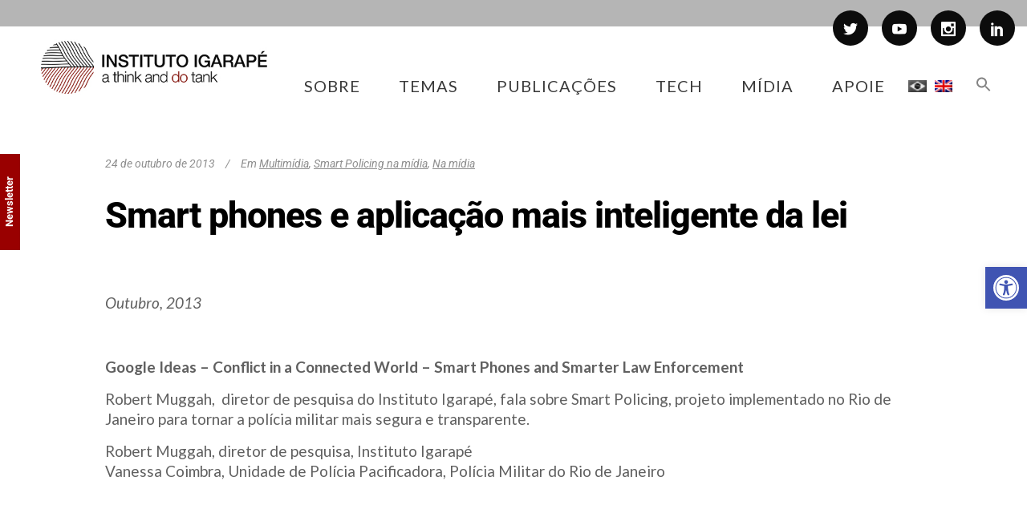

--- FILE ---
content_type: text/html; charset=utf-8
request_url: https://www.google.com/recaptcha/api2/anchor?ar=1&k=6LfQH4UUAAAAAB835-1tcC2jL3IhwXtCjybVZ3WE&co=aHR0cHM6Ly9pZ2FyYXBlLm9yZy5icjo0NDM.&hl=pt-BR&v=N67nZn4AqZkNcbeMu4prBgzg&size=invisible&anchor-ms=20000&execute-ms=30000&cb=h2tkyk677316
body_size: 49065
content:
<!DOCTYPE HTML><html dir="ltr" lang="pt-BR"><head><meta http-equiv="Content-Type" content="text/html; charset=UTF-8">
<meta http-equiv="X-UA-Compatible" content="IE=edge">
<title>reCAPTCHA</title>
<style type="text/css">
/* cyrillic-ext */
@font-face {
  font-family: 'Roboto';
  font-style: normal;
  font-weight: 400;
  font-stretch: 100%;
  src: url(//fonts.gstatic.com/s/roboto/v48/KFO7CnqEu92Fr1ME7kSn66aGLdTylUAMa3GUBHMdazTgWw.woff2) format('woff2');
  unicode-range: U+0460-052F, U+1C80-1C8A, U+20B4, U+2DE0-2DFF, U+A640-A69F, U+FE2E-FE2F;
}
/* cyrillic */
@font-face {
  font-family: 'Roboto';
  font-style: normal;
  font-weight: 400;
  font-stretch: 100%;
  src: url(//fonts.gstatic.com/s/roboto/v48/KFO7CnqEu92Fr1ME7kSn66aGLdTylUAMa3iUBHMdazTgWw.woff2) format('woff2');
  unicode-range: U+0301, U+0400-045F, U+0490-0491, U+04B0-04B1, U+2116;
}
/* greek-ext */
@font-face {
  font-family: 'Roboto';
  font-style: normal;
  font-weight: 400;
  font-stretch: 100%;
  src: url(//fonts.gstatic.com/s/roboto/v48/KFO7CnqEu92Fr1ME7kSn66aGLdTylUAMa3CUBHMdazTgWw.woff2) format('woff2');
  unicode-range: U+1F00-1FFF;
}
/* greek */
@font-face {
  font-family: 'Roboto';
  font-style: normal;
  font-weight: 400;
  font-stretch: 100%;
  src: url(//fonts.gstatic.com/s/roboto/v48/KFO7CnqEu92Fr1ME7kSn66aGLdTylUAMa3-UBHMdazTgWw.woff2) format('woff2');
  unicode-range: U+0370-0377, U+037A-037F, U+0384-038A, U+038C, U+038E-03A1, U+03A3-03FF;
}
/* math */
@font-face {
  font-family: 'Roboto';
  font-style: normal;
  font-weight: 400;
  font-stretch: 100%;
  src: url(//fonts.gstatic.com/s/roboto/v48/KFO7CnqEu92Fr1ME7kSn66aGLdTylUAMawCUBHMdazTgWw.woff2) format('woff2');
  unicode-range: U+0302-0303, U+0305, U+0307-0308, U+0310, U+0312, U+0315, U+031A, U+0326-0327, U+032C, U+032F-0330, U+0332-0333, U+0338, U+033A, U+0346, U+034D, U+0391-03A1, U+03A3-03A9, U+03B1-03C9, U+03D1, U+03D5-03D6, U+03F0-03F1, U+03F4-03F5, U+2016-2017, U+2034-2038, U+203C, U+2040, U+2043, U+2047, U+2050, U+2057, U+205F, U+2070-2071, U+2074-208E, U+2090-209C, U+20D0-20DC, U+20E1, U+20E5-20EF, U+2100-2112, U+2114-2115, U+2117-2121, U+2123-214F, U+2190, U+2192, U+2194-21AE, U+21B0-21E5, U+21F1-21F2, U+21F4-2211, U+2213-2214, U+2216-22FF, U+2308-230B, U+2310, U+2319, U+231C-2321, U+2336-237A, U+237C, U+2395, U+239B-23B7, U+23D0, U+23DC-23E1, U+2474-2475, U+25AF, U+25B3, U+25B7, U+25BD, U+25C1, U+25CA, U+25CC, U+25FB, U+266D-266F, U+27C0-27FF, U+2900-2AFF, U+2B0E-2B11, U+2B30-2B4C, U+2BFE, U+3030, U+FF5B, U+FF5D, U+1D400-1D7FF, U+1EE00-1EEFF;
}
/* symbols */
@font-face {
  font-family: 'Roboto';
  font-style: normal;
  font-weight: 400;
  font-stretch: 100%;
  src: url(//fonts.gstatic.com/s/roboto/v48/KFO7CnqEu92Fr1ME7kSn66aGLdTylUAMaxKUBHMdazTgWw.woff2) format('woff2');
  unicode-range: U+0001-000C, U+000E-001F, U+007F-009F, U+20DD-20E0, U+20E2-20E4, U+2150-218F, U+2190, U+2192, U+2194-2199, U+21AF, U+21E6-21F0, U+21F3, U+2218-2219, U+2299, U+22C4-22C6, U+2300-243F, U+2440-244A, U+2460-24FF, U+25A0-27BF, U+2800-28FF, U+2921-2922, U+2981, U+29BF, U+29EB, U+2B00-2BFF, U+4DC0-4DFF, U+FFF9-FFFB, U+10140-1018E, U+10190-1019C, U+101A0, U+101D0-101FD, U+102E0-102FB, U+10E60-10E7E, U+1D2C0-1D2D3, U+1D2E0-1D37F, U+1F000-1F0FF, U+1F100-1F1AD, U+1F1E6-1F1FF, U+1F30D-1F30F, U+1F315, U+1F31C, U+1F31E, U+1F320-1F32C, U+1F336, U+1F378, U+1F37D, U+1F382, U+1F393-1F39F, U+1F3A7-1F3A8, U+1F3AC-1F3AF, U+1F3C2, U+1F3C4-1F3C6, U+1F3CA-1F3CE, U+1F3D4-1F3E0, U+1F3ED, U+1F3F1-1F3F3, U+1F3F5-1F3F7, U+1F408, U+1F415, U+1F41F, U+1F426, U+1F43F, U+1F441-1F442, U+1F444, U+1F446-1F449, U+1F44C-1F44E, U+1F453, U+1F46A, U+1F47D, U+1F4A3, U+1F4B0, U+1F4B3, U+1F4B9, U+1F4BB, U+1F4BF, U+1F4C8-1F4CB, U+1F4D6, U+1F4DA, U+1F4DF, U+1F4E3-1F4E6, U+1F4EA-1F4ED, U+1F4F7, U+1F4F9-1F4FB, U+1F4FD-1F4FE, U+1F503, U+1F507-1F50B, U+1F50D, U+1F512-1F513, U+1F53E-1F54A, U+1F54F-1F5FA, U+1F610, U+1F650-1F67F, U+1F687, U+1F68D, U+1F691, U+1F694, U+1F698, U+1F6AD, U+1F6B2, U+1F6B9-1F6BA, U+1F6BC, U+1F6C6-1F6CF, U+1F6D3-1F6D7, U+1F6E0-1F6EA, U+1F6F0-1F6F3, U+1F6F7-1F6FC, U+1F700-1F7FF, U+1F800-1F80B, U+1F810-1F847, U+1F850-1F859, U+1F860-1F887, U+1F890-1F8AD, U+1F8B0-1F8BB, U+1F8C0-1F8C1, U+1F900-1F90B, U+1F93B, U+1F946, U+1F984, U+1F996, U+1F9E9, U+1FA00-1FA6F, U+1FA70-1FA7C, U+1FA80-1FA89, U+1FA8F-1FAC6, U+1FACE-1FADC, U+1FADF-1FAE9, U+1FAF0-1FAF8, U+1FB00-1FBFF;
}
/* vietnamese */
@font-face {
  font-family: 'Roboto';
  font-style: normal;
  font-weight: 400;
  font-stretch: 100%;
  src: url(//fonts.gstatic.com/s/roboto/v48/KFO7CnqEu92Fr1ME7kSn66aGLdTylUAMa3OUBHMdazTgWw.woff2) format('woff2');
  unicode-range: U+0102-0103, U+0110-0111, U+0128-0129, U+0168-0169, U+01A0-01A1, U+01AF-01B0, U+0300-0301, U+0303-0304, U+0308-0309, U+0323, U+0329, U+1EA0-1EF9, U+20AB;
}
/* latin-ext */
@font-face {
  font-family: 'Roboto';
  font-style: normal;
  font-weight: 400;
  font-stretch: 100%;
  src: url(//fonts.gstatic.com/s/roboto/v48/KFO7CnqEu92Fr1ME7kSn66aGLdTylUAMa3KUBHMdazTgWw.woff2) format('woff2');
  unicode-range: U+0100-02BA, U+02BD-02C5, U+02C7-02CC, U+02CE-02D7, U+02DD-02FF, U+0304, U+0308, U+0329, U+1D00-1DBF, U+1E00-1E9F, U+1EF2-1EFF, U+2020, U+20A0-20AB, U+20AD-20C0, U+2113, U+2C60-2C7F, U+A720-A7FF;
}
/* latin */
@font-face {
  font-family: 'Roboto';
  font-style: normal;
  font-weight: 400;
  font-stretch: 100%;
  src: url(//fonts.gstatic.com/s/roboto/v48/KFO7CnqEu92Fr1ME7kSn66aGLdTylUAMa3yUBHMdazQ.woff2) format('woff2');
  unicode-range: U+0000-00FF, U+0131, U+0152-0153, U+02BB-02BC, U+02C6, U+02DA, U+02DC, U+0304, U+0308, U+0329, U+2000-206F, U+20AC, U+2122, U+2191, U+2193, U+2212, U+2215, U+FEFF, U+FFFD;
}
/* cyrillic-ext */
@font-face {
  font-family: 'Roboto';
  font-style: normal;
  font-weight: 500;
  font-stretch: 100%;
  src: url(//fonts.gstatic.com/s/roboto/v48/KFO7CnqEu92Fr1ME7kSn66aGLdTylUAMa3GUBHMdazTgWw.woff2) format('woff2');
  unicode-range: U+0460-052F, U+1C80-1C8A, U+20B4, U+2DE0-2DFF, U+A640-A69F, U+FE2E-FE2F;
}
/* cyrillic */
@font-face {
  font-family: 'Roboto';
  font-style: normal;
  font-weight: 500;
  font-stretch: 100%;
  src: url(//fonts.gstatic.com/s/roboto/v48/KFO7CnqEu92Fr1ME7kSn66aGLdTylUAMa3iUBHMdazTgWw.woff2) format('woff2');
  unicode-range: U+0301, U+0400-045F, U+0490-0491, U+04B0-04B1, U+2116;
}
/* greek-ext */
@font-face {
  font-family: 'Roboto';
  font-style: normal;
  font-weight: 500;
  font-stretch: 100%;
  src: url(//fonts.gstatic.com/s/roboto/v48/KFO7CnqEu92Fr1ME7kSn66aGLdTylUAMa3CUBHMdazTgWw.woff2) format('woff2');
  unicode-range: U+1F00-1FFF;
}
/* greek */
@font-face {
  font-family: 'Roboto';
  font-style: normal;
  font-weight: 500;
  font-stretch: 100%;
  src: url(//fonts.gstatic.com/s/roboto/v48/KFO7CnqEu92Fr1ME7kSn66aGLdTylUAMa3-UBHMdazTgWw.woff2) format('woff2');
  unicode-range: U+0370-0377, U+037A-037F, U+0384-038A, U+038C, U+038E-03A1, U+03A3-03FF;
}
/* math */
@font-face {
  font-family: 'Roboto';
  font-style: normal;
  font-weight: 500;
  font-stretch: 100%;
  src: url(//fonts.gstatic.com/s/roboto/v48/KFO7CnqEu92Fr1ME7kSn66aGLdTylUAMawCUBHMdazTgWw.woff2) format('woff2');
  unicode-range: U+0302-0303, U+0305, U+0307-0308, U+0310, U+0312, U+0315, U+031A, U+0326-0327, U+032C, U+032F-0330, U+0332-0333, U+0338, U+033A, U+0346, U+034D, U+0391-03A1, U+03A3-03A9, U+03B1-03C9, U+03D1, U+03D5-03D6, U+03F0-03F1, U+03F4-03F5, U+2016-2017, U+2034-2038, U+203C, U+2040, U+2043, U+2047, U+2050, U+2057, U+205F, U+2070-2071, U+2074-208E, U+2090-209C, U+20D0-20DC, U+20E1, U+20E5-20EF, U+2100-2112, U+2114-2115, U+2117-2121, U+2123-214F, U+2190, U+2192, U+2194-21AE, U+21B0-21E5, U+21F1-21F2, U+21F4-2211, U+2213-2214, U+2216-22FF, U+2308-230B, U+2310, U+2319, U+231C-2321, U+2336-237A, U+237C, U+2395, U+239B-23B7, U+23D0, U+23DC-23E1, U+2474-2475, U+25AF, U+25B3, U+25B7, U+25BD, U+25C1, U+25CA, U+25CC, U+25FB, U+266D-266F, U+27C0-27FF, U+2900-2AFF, U+2B0E-2B11, U+2B30-2B4C, U+2BFE, U+3030, U+FF5B, U+FF5D, U+1D400-1D7FF, U+1EE00-1EEFF;
}
/* symbols */
@font-face {
  font-family: 'Roboto';
  font-style: normal;
  font-weight: 500;
  font-stretch: 100%;
  src: url(//fonts.gstatic.com/s/roboto/v48/KFO7CnqEu92Fr1ME7kSn66aGLdTylUAMaxKUBHMdazTgWw.woff2) format('woff2');
  unicode-range: U+0001-000C, U+000E-001F, U+007F-009F, U+20DD-20E0, U+20E2-20E4, U+2150-218F, U+2190, U+2192, U+2194-2199, U+21AF, U+21E6-21F0, U+21F3, U+2218-2219, U+2299, U+22C4-22C6, U+2300-243F, U+2440-244A, U+2460-24FF, U+25A0-27BF, U+2800-28FF, U+2921-2922, U+2981, U+29BF, U+29EB, U+2B00-2BFF, U+4DC0-4DFF, U+FFF9-FFFB, U+10140-1018E, U+10190-1019C, U+101A0, U+101D0-101FD, U+102E0-102FB, U+10E60-10E7E, U+1D2C0-1D2D3, U+1D2E0-1D37F, U+1F000-1F0FF, U+1F100-1F1AD, U+1F1E6-1F1FF, U+1F30D-1F30F, U+1F315, U+1F31C, U+1F31E, U+1F320-1F32C, U+1F336, U+1F378, U+1F37D, U+1F382, U+1F393-1F39F, U+1F3A7-1F3A8, U+1F3AC-1F3AF, U+1F3C2, U+1F3C4-1F3C6, U+1F3CA-1F3CE, U+1F3D4-1F3E0, U+1F3ED, U+1F3F1-1F3F3, U+1F3F5-1F3F7, U+1F408, U+1F415, U+1F41F, U+1F426, U+1F43F, U+1F441-1F442, U+1F444, U+1F446-1F449, U+1F44C-1F44E, U+1F453, U+1F46A, U+1F47D, U+1F4A3, U+1F4B0, U+1F4B3, U+1F4B9, U+1F4BB, U+1F4BF, U+1F4C8-1F4CB, U+1F4D6, U+1F4DA, U+1F4DF, U+1F4E3-1F4E6, U+1F4EA-1F4ED, U+1F4F7, U+1F4F9-1F4FB, U+1F4FD-1F4FE, U+1F503, U+1F507-1F50B, U+1F50D, U+1F512-1F513, U+1F53E-1F54A, U+1F54F-1F5FA, U+1F610, U+1F650-1F67F, U+1F687, U+1F68D, U+1F691, U+1F694, U+1F698, U+1F6AD, U+1F6B2, U+1F6B9-1F6BA, U+1F6BC, U+1F6C6-1F6CF, U+1F6D3-1F6D7, U+1F6E0-1F6EA, U+1F6F0-1F6F3, U+1F6F7-1F6FC, U+1F700-1F7FF, U+1F800-1F80B, U+1F810-1F847, U+1F850-1F859, U+1F860-1F887, U+1F890-1F8AD, U+1F8B0-1F8BB, U+1F8C0-1F8C1, U+1F900-1F90B, U+1F93B, U+1F946, U+1F984, U+1F996, U+1F9E9, U+1FA00-1FA6F, U+1FA70-1FA7C, U+1FA80-1FA89, U+1FA8F-1FAC6, U+1FACE-1FADC, U+1FADF-1FAE9, U+1FAF0-1FAF8, U+1FB00-1FBFF;
}
/* vietnamese */
@font-face {
  font-family: 'Roboto';
  font-style: normal;
  font-weight: 500;
  font-stretch: 100%;
  src: url(//fonts.gstatic.com/s/roboto/v48/KFO7CnqEu92Fr1ME7kSn66aGLdTylUAMa3OUBHMdazTgWw.woff2) format('woff2');
  unicode-range: U+0102-0103, U+0110-0111, U+0128-0129, U+0168-0169, U+01A0-01A1, U+01AF-01B0, U+0300-0301, U+0303-0304, U+0308-0309, U+0323, U+0329, U+1EA0-1EF9, U+20AB;
}
/* latin-ext */
@font-face {
  font-family: 'Roboto';
  font-style: normal;
  font-weight: 500;
  font-stretch: 100%;
  src: url(//fonts.gstatic.com/s/roboto/v48/KFO7CnqEu92Fr1ME7kSn66aGLdTylUAMa3KUBHMdazTgWw.woff2) format('woff2');
  unicode-range: U+0100-02BA, U+02BD-02C5, U+02C7-02CC, U+02CE-02D7, U+02DD-02FF, U+0304, U+0308, U+0329, U+1D00-1DBF, U+1E00-1E9F, U+1EF2-1EFF, U+2020, U+20A0-20AB, U+20AD-20C0, U+2113, U+2C60-2C7F, U+A720-A7FF;
}
/* latin */
@font-face {
  font-family: 'Roboto';
  font-style: normal;
  font-weight: 500;
  font-stretch: 100%;
  src: url(//fonts.gstatic.com/s/roboto/v48/KFO7CnqEu92Fr1ME7kSn66aGLdTylUAMa3yUBHMdazQ.woff2) format('woff2');
  unicode-range: U+0000-00FF, U+0131, U+0152-0153, U+02BB-02BC, U+02C6, U+02DA, U+02DC, U+0304, U+0308, U+0329, U+2000-206F, U+20AC, U+2122, U+2191, U+2193, U+2212, U+2215, U+FEFF, U+FFFD;
}
/* cyrillic-ext */
@font-face {
  font-family: 'Roboto';
  font-style: normal;
  font-weight: 900;
  font-stretch: 100%;
  src: url(//fonts.gstatic.com/s/roboto/v48/KFO7CnqEu92Fr1ME7kSn66aGLdTylUAMa3GUBHMdazTgWw.woff2) format('woff2');
  unicode-range: U+0460-052F, U+1C80-1C8A, U+20B4, U+2DE0-2DFF, U+A640-A69F, U+FE2E-FE2F;
}
/* cyrillic */
@font-face {
  font-family: 'Roboto';
  font-style: normal;
  font-weight: 900;
  font-stretch: 100%;
  src: url(//fonts.gstatic.com/s/roboto/v48/KFO7CnqEu92Fr1ME7kSn66aGLdTylUAMa3iUBHMdazTgWw.woff2) format('woff2');
  unicode-range: U+0301, U+0400-045F, U+0490-0491, U+04B0-04B1, U+2116;
}
/* greek-ext */
@font-face {
  font-family: 'Roboto';
  font-style: normal;
  font-weight: 900;
  font-stretch: 100%;
  src: url(//fonts.gstatic.com/s/roboto/v48/KFO7CnqEu92Fr1ME7kSn66aGLdTylUAMa3CUBHMdazTgWw.woff2) format('woff2');
  unicode-range: U+1F00-1FFF;
}
/* greek */
@font-face {
  font-family: 'Roboto';
  font-style: normal;
  font-weight: 900;
  font-stretch: 100%;
  src: url(//fonts.gstatic.com/s/roboto/v48/KFO7CnqEu92Fr1ME7kSn66aGLdTylUAMa3-UBHMdazTgWw.woff2) format('woff2');
  unicode-range: U+0370-0377, U+037A-037F, U+0384-038A, U+038C, U+038E-03A1, U+03A3-03FF;
}
/* math */
@font-face {
  font-family: 'Roboto';
  font-style: normal;
  font-weight: 900;
  font-stretch: 100%;
  src: url(//fonts.gstatic.com/s/roboto/v48/KFO7CnqEu92Fr1ME7kSn66aGLdTylUAMawCUBHMdazTgWw.woff2) format('woff2');
  unicode-range: U+0302-0303, U+0305, U+0307-0308, U+0310, U+0312, U+0315, U+031A, U+0326-0327, U+032C, U+032F-0330, U+0332-0333, U+0338, U+033A, U+0346, U+034D, U+0391-03A1, U+03A3-03A9, U+03B1-03C9, U+03D1, U+03D5-03D6, U+03F0-03F1, U+03F4-03F5, U+2016-2017, U+2034-2038, U+203C, U+2040, U+2043, U+2047, U+2050, U+2057, U+205F, U+2070-2071, U+2074-208E, U+2090-209C, U+20D0-20DC, U+20E1, U+20E5-20EF, U+2100-2112, U+2114-2115, U+2117-2121, U+2123-214F, U+2190, U+2192, U+2194-21AE, U+21B0-21E5, U+21F1-21F2, U+21F4-2211, U+2213-2214, U+2216-22FF, U+2308-230B, U+2310, U+2319, U+231C-2321, U+2336-237A, U+237C, U+2395, U+239B-23B7, U+23D0, U+23DC-23E1, U+2474-2475, U+25AF, U+25B3, U+25B7, U+25BD, U+25C1, U+25CA, U+25CC, U+25FB, U+266D-266F, U+27C0-27FF, U+2900-2AFF, U+2B0E-2B11, U+2B30-2B4C, U+2BFE, U+3030, U+FF5B, U+FF5D, U+1D400-1D7FF, U+1EE00-1EEFF;
}
/* symbols */
@font-face {
  font-family: 'Roboto';
  font-style: normal;
  font-weight: 900;
  font-stretch: 100%;
  src: url(//fonts.gstatic.com/s/roboto/v48/KFO7CnqEu92Fr1ME7kSn66aGLdTylUAMaxKUBHMdazTgWw.woff2) format('woff2');
  unicode-range: U+0001-000C, U+000E-001F, U+007F-009F, U+20DD-20E0, U+20E2-20E4, U+2150-218F, U+2190, U+2192, U+2194-2199, U+21AF, U+21E6-21F0, U+21F3, U+2218-2219, U+2299, U+22C4-22C6, U+2300-243F, U+2440-244A, U+2460-24FF, U+25A0-27BF, U+2800-28FF, U+2921-2922, U+2981, U+29BF, U+29EB, U+2B00-2BFF, U+4DC0-4DFF, U+FFF9-FFFB, U+10140-1018E, U+10190-1019C, U+101A0, U+101D0-101FD, U+102E0-102FB, U+10E60-10E7E, U+1D2C0-1D2D3, U+1D2E0-1D37F, U+1F000-1F0FF, U+1F100-1F1AD, U+1F1E6-1F1FF, U+1F30D-1F30F, U+1F315, U+1F31C, U+1F31E, U+1F320-1F32C, U+1F336, U+1F378, U+1F37D, U+1F382, U+1F393-1F39F, U+1F3A7-1F3A8, U+1F3AC-1F3AF, U+1F3C2, U+1F3C4-1F3C6, U+1F3CA-1F3CE, U+1F3D4-1F3E0, U+1F3ED, U+1F3F1-1F3F3, U+1F3F5-1F3F7, U+1F408, U+1F415, U+1F41F, U+1F426, U+1F43F, U+1F441-1F442, U+1F444, U+1F446-1F449, U+1F44C-1F44E, U+1F453, U+1F46A, U+1F47D, U+1F4A3, U+1F4B0, U+1F4B3, U+1F4B9, U+1F4BB, U+1F4BF, U+1F4C8-1F4CB, U+1F4D6, U+1F4DA, U+1F4DF, U+1F4E3-1F4E6, U+1F4EA-1F4ED, U+1F4F7, U+1F4F9-1F4FB, U+1F4FD-1F4FE, U+1F503, U+1F507-1F50B, U+1F50D, U+1F512-1F513, U+1F53E-1F54A, U+1F54F-1F5FA, U+1F610, U+1F650-1F67F, U+1F687, U+1F68D, U+1F691, U+1F694, U+1F698, U+1F6AD, U+1F6B2, U+1F6B9-1F6BA, U+1F6BC, U+1F6C6-1F6CF, U+1F6D3-1F6D7, U+1F6E0-1F6EA, U+1F6F0-1F6F3, U+1F6F7-1F6FC, U+1F700-1F7FF, U+1F800-1F80B, U+1F810-1F847, U+1F850-1F859, U+1F860-1F887, U+1F890-1F8AD, U+1F8B0-1F8BB, U+1F8C0-1F8C1, U+1F900-1F90B, U+1F93B, U+1F946, U+1F984, U+1F996, U+1F9E9, U+1FA00-1FA6F, U+1FA70-1FA7C, U+1FA80-1FA89, U+1FA8F-1FAC6, U+1FACE-1FADC, U+1FADF-1FAE9, U+1FAF0-1FAF8, U+1FB00-1FBFF;
}
/* vietnamese */
@font-face {
  font-family: 'Roboto';
  font-style: normal;
  font-weight: 900;
  font-stretch: 100%;
  src: url(//fonts.gstatic.com/s/roboto/v48/KFO7CnqEu92Fr1ME7kSn66aGLdTylUAMa3OUBHMdazTgWw.woff2) format('woff2');
  unicode-range: U+0102-0103, U+0110-0111, U+0128-0129, U+0168-0169, U+01A0-01A1, U+01AF-01B0, U+0300-0301, U+0303-0304, U+0308-0309, U+0323, U+0329, U+1EA0-1EF9, U+20AB;
}
/* latin-ext */
@font-face {
  font-family: 'Roboto';
  font-style: normal;
  font-weight: 900;
  font-stretch: 100%;
  src: url(//fonts.gstatic.com/s/roboto/v48/KFO7CnqEu92Fr1ME7kSn66aGLdTylUAMa3KUBHMdazTgWw.woff2) format('woff2');
  unicode-range: U+0100-02BA, U+02BD-02C5, U+02C7-02CC, U+02CE-02D7, U+02DD-02FF, U+0304, U+0308, U+0329, U+1D00-1DBF, U+1E00-1E9F, U+1EF2-1EFF, U+2020, U+20A0-20AB, U+20AD-20C0, U+2113, U+2C60-2C7F, U+A720-A7FF;
}
/* latin */
@font-face {
  font-family: 'Roboto';
  font-style: normal;
  font-weight: 900;
  font-stretch: 100%;
  src: url(//fonts.gstatic.com/s/roboto/v48/KFO7CnqEu92Fr1ME7kSn66aGLdTylUAMa3yUBHMdazQ.woff2) format('woff2');
  unicode-range: U+0000-00FF, U+0131, U+0152-0153, U+02BB-02BC, U+02C6, U+02DA, U+02DC, U+0304, U+0308, U+0329, U+2000-206F, U+20AC, U+2122, U+2191, U+2193, U+2212, U+2215, U+FEFF, U+FFFD;
}

</style>
<link rel="stylesheet" type="text/css" href="https://www.gstatic.com/recaptcha/releases/N67nZn4AqZkNcbeMu4prBgzg/styles__ltr.css">
<script nonce="1G6bY99zgGXcjVzm3_1QtA" type="text/javascript">window['__recaptcha_api'] = 'https://www.google.com/recaptcha/api2/';</script>
<script type="text/javascript" src="https://www.gstatic.com/recaptcha/releases/N67nZn4AqZkNcbeMu4prBgzg/recaptcha__pt_br.js" nonce="1G6bY99zgGXcjVzm3_1QtA">
      
    </script></head>
<body><div id="rc-anchor-alert" class="rc-anchor-alert"></div>
<input type="hidden" id="recaptcha-token" value="[base64]">
<script type="text/javascript" nonce="1G6bY99zgGXcjVzm3_1QtA">
      recaptcha.anchor.Main.init("[\x22ainput\x22,[\x22bgdata\x22,\x22\x22,\[base64]/[base64]/[base64]/ZyhXLGgpOnEoW04sMjEsbF0sVywwKSxoKSxmYWxzZSxmYWxzZSl9Y2F0Y2goayl7RygzNTgsVyk/[base64]/[base64]/[base64]/[base64]/[base64]/[base64]/[base64]/bmV3IEJbT10oRFswXSk6dz09Mj9uZXcgQltPXShEWzBdLERbMV0pOnc9PTM/bmV3IEJbT10oRFswXSxEWzFdLERbMl0pOnc9PTQ/[base64]/[base64]/[base64]/[base64]/[base64]\\u003d\x22,\[base64]\\u003d\x22,\x22al8gwp/CpMOmC8KuecKJW2sAw6DCjyUaNhY/wojCmQzDqMKiw57DhX7Cn8O2OTbCnsKyDMKzwqLCpkhtccKzM8ORRcKFCsOrw4PCtE/CtsK/VmUAwoZ9G8OAH3MDCsKWF8Olw6TDq8KSw5HCkMOvI8KAUzBlw7jCgsKww6Z8wpTDhUbCksOrwpHCuUnCmR/Dqkwkw7LCi1V6w6DCrwzDlWN1wrfDtFnDuMOIW2HCqcOnwqdDZcKpNF01AsKQw4hjw43DicK/w7zCkR8/W8Okw5jDusK9wrx1wpkvRMK7S0vDv2LDr8KJwo/CisKAwphFwrTDg1vCoCnCrcKww4BrTm9Ye3nCmG7CiCPClcK5wozDt8O1HsOuYcOHwokHIcKvwpBLw7RrwoBOwoh0O8Ozw7zCjCHClMK5RXcXGMKLwpbDtCdDwoNgR8KNAsOnTgjCgXREPlPCuhNhw5YUWcKwE8KDw6rDt23ClQfDkMK7ecOOwoTCpW/Ck3jCsEPCnh5aKsKlwovCnCU6wq9fw6zCv1lADVUOBA0wwoLDozbDosOzSh7CnMO6WBdGwrw9wqNAwrtgwr3DpngJw7LDuDXCn8OvHX/CsC4swozClDgFKUTCrDAucMOESkjCgHEQw67DqsKkwpM3dVbCr2cLM8KqP8OvwoTDkArCuFDDpMO2RMKcw4XCscO7w7VEGx/DuMKdRMKhw6RXOsOdw5s0wp7Cm8KONsKrw4UHw4krf8OWf3TCs8O+wr5nw4zCqsKQw7fDh8O7MyHDnsKHDy/CpV7Ck2LClMKtw7gsesOhckxfJQFcJ0ETw6fCoSENw7zDqmrDksOswp8Sw7DCj24fGj3DuE8ZB1PDiDkfw4oPNjPCpcOdwo7CpSxYw6JPw6DDl8K6wqnCt3HCi8OYwroPwo/Cn8O9aMKhOg0Aw6AhBcKzc8KVXi5kSsKkwp/CkgfDmlplw6BRI8K1w63Dn8OSw69pWMOnw7LCqULCnksEQ2QRw5tnAkDChMK9w7F+MihIWnEdwpt1w5wAAcKXDC9Vwpsow7tiZQDDvMOxwpdvw4TDjn50XsOrQVd/SsOtw5XDvsOuKcKnGcOzY8KKw60bLlxOwoJtC3HCnRTCl8Khw64Owo0qwqsrIU7CpsKpXRYzwqjDisKCwokkwq3DjsOHw7FHbQ4pw7ICw5LCk8K9asOBwotbccK8w5dLOcOIw41gLj3ClX/[base64]/DsO+McOqwrjCjlYPwpPDl03DklzCuW3DknvDph3DqcKowro0ccKUelTDmBDCvcOKd8OrfkTDoErChHPDmT/CgMK+DAtHwrB3w5XDpcKLw4TDpV/[base64]/w6vDucOHwpR7wp7ClsO1fGYwGsKaesO2WRBewq7DusOqd8OwPC5Lw7PCvUHDoGBmP8OzTitVw4PCsMKdw6fCnGFXwpBawq7DnCfDminCp8KIw53CtgNJEcK3wpzCih7ChUY2w6UlwoLDkcOiPypuw4QPwr/DvMOAw7xVIWvDhsOYA8OmM8KqA39HfCwPRMKfw7UeOQbCiMKvZsKWSsKywqTCpsO2wrZ/E8KoBcOeE3BJVMKaXMKUOMK5w6kTCcO0wqvDv8OZIHXDkETDkcKNGsKrwp89w7HDisOaw5/CpsKQLWLCucO9C37Ch8KbwoXCgsOHRUbCpsOwQcKnwp1wwr3Dm8KyEhPCnCUlYsOGw5vDvV/Cm28EcyfDmMKPXkHCtCfCk8OlKHQ6NFPCpizCvcKIVS7Dm2/[base64]/CsDfDnj7CscOzOMOFwrkRDVXClcOBN8KJQMKZd8OkfsOMEcKjw5PCo3Fmw614WnMJwqV9wrYGPHM0JMKmCcOQw77DscKeDAnClxhHWj7DoCvCnH/CiMK/SMKqfHzDmy1jYcK3wobDr8Knw5AODEVfwp00aQTCrExRwr1yw59HwrzCk1XDiMO1woPDvWDDjV5swrPDosK2UcOvEEvDm8KLw4oqwp/Cn0I3TMKQFcK7wrkMw5ANwp0JLcKWZgBAwo3DjcK0w47CkGfDj8KUwpMMw60WWEgvwqYfCmpffsKcwoTDqyvCu8OvP8O2wp5cwofDnx9kwq7DicKWwr5nKMOVSMKcwrxqwpPDkMKsAMKpLyYAw7YFwr7CtcOLAsO2wrfCh8KEwovCpQQkNsKFwoI+Kz90wo/Cr07DiHjCvsOkXXzCg3nDjsK5F2pyJEBbZ8Khw6x7w6RpAwrDuXtfw4/CrgZ9wqnCphvDhcOhWVttwqoaTnYQwoZEdsKNbsK1w4pELMKXPgrCsXBQEjnDo8KVFMKoDXRMRhbDr8KMPR3DoyHCvyTDnjs6w7zDhsKyWMO+w5PCgsKzw6XCgxcmw4nClXXDjQjCkl5mwoF5w5rDmsOxwovDmcOUZMKsw5rDnMO0wrzDvQBzYg/CqcKjW8ORwp1edmB7w5EdFA7DjsOgw7fDlMOwGV/CkhbDpnfCv8OAw7FbVifChMOjw4p1w6XDiGgoJsKOw780CEDDnzh5w6rCncOkNcKWQ8KEw4wYCcOEwqbDsMOCw5BDQMKyw7bDuyhlRMKHwpjCsn7CnsKLE1MKfcKbAsOuw4h5IsK4wpgLdWU4wrEDwqI6woXCqTDDtsOdGHU9w48/wqoYw4Ixw5ZfHsKASMKiR8O9wog8w4gXw7PDtEdawpR2w5HClB7CmSINVUhow41kbcKAwrbCtsK5wonDvMKUw4MBwq5Uw6Nxw4kzw6zCj0HCnMKTG8KvbXAlW8KvwoZHY8OELQh+UcOTcyPCqAlbwrEPE8O+DGfCry/Cs8KKBcOJw43DnVTDnzHDli5pFMOWwpXCiG0FG3jCvMK+a8O5w6VzwrEjw6TCu8KWDlYyIUQtG8KmW8OSJsOPVcOSWjAlKh1xwosrJcKBRcKnRsO7wrPDu8OAw6Q2wovCrQ4ww6gVw5/Dl8KiQ8KWDmMEwojCtzg4fkJsO1ENw5UEN8OLw5PDl2HChUTCukV5PMOFJcK/w6jDnMKofRfDhcKTGFnDksOfBMOlJQwaYMOYwq/DvMKTwrfDvSLDk8OsA8Kpw6PDsMK2eMKzFcK0w4tbE3IowpfCvgLCh8OZcBXDoAvCtz1vw6bDmy0TGcKLworCtUvCiDhew6sdwofColLClzzDiWXDrcKMKsOOw49OQMOTOVfCp8O5w4TDq35SPcOWwqfDgHPCly5HN8KfdCrDg8KXalrCrCrDpcKhEMOqwolJHz/CrmDCnzNYwpXDqQbDj8K7wqZTTChsGQpgc10UHMO/wo8FUmnDisKVw7TDiMOMw5zDkWTDoMOdw7zDr8Ocwq0tRGzDtUsnw5DDn8O6JcOOw5nCvRLCqGRGw502wr5IYcOkw43Cs8OAV3FFNT7DnxRLwrbDoMKIw5N/[base64]/DmMObw418w4oww4oewq7DqiATRxxQAF9oQ8OPFsKWf8O2w5jDrMKrRMKBw40dwqAkw6o2b1jCrw4zDFnCrCPCm8K1w5TCoFFiWsOfw4fCm8KBRMOuwrfChUF/w53CuFIHw5g8JMO9AELChlNzaMOgDcK8AsKLw5M/wrMFbcOBw5fCssOJU2nDh8KRw4PCk8K2w6RSwoAmTGMTwo7Djl0tLcKQcMKIWMOTw6M0XDzCkUN6BkR4wqjClMKQw5doScOMNyxdAD05YsKHDAkuZ8KoV8OvH3IdQ8KtwobCo8O1wp7Dg8KFdw/Dk8KmwpTCgQElw7Z/[base64]/DpzPDowvDpHcWwrLCmUfCsTp0c8KiXcK/w7AMw4/CnMOAcMK5FHUsccOHw4bCqsO6w4zDncKEw5TCvcOAEMKqbjXComDDisOPwrLClcK/w7bCi8KKK8OUwpIxdkU3KkLDisOVKMKKwph1w7lUw4fDlsKBw7E4wo/Dr8KgfsKYw7Buw5o9OsOYcRrCuHvCi2IUw7HCvMKZT3jCpXlKFXTCp8OJMMO3wqYHw4jCvcO8DBJ8G8O+KU1oaMOiaHzDuiRqw4HCqmI2wpDCizDCgDAGwqMOwqjDu8Odw5fClAkDUMONUcKNWiBeAzTDgRDDl8KIwpvDoTVgw5LDj8KCLsKCNcORUcK2wp/[base64]/Dq2LDmHzCucK/[base64]/DrUfDphLDrEbCt8K1w7rCokcdL8OEwpLDnxZGwrPDoyLCqj/CqcKpa8KDRn3Cn8KQw6DCtV3CqC4PwoAaw6XDpcKkVcKJcsKOKMOYwphFwqxtwoMBw7UAw4bDmAjDjMK3wqvCtcKQw7jDu8Ktwo5cBhbColdSw7RQc8Ogw69rbcOzPzVOwrRIw4AvwqXCnmLDhjTCmUXDolpHRBhCFMKoUwPCmcOpwo5yKMOJLMOkw4HDgz/CvMKFZMOtw4ROwpAeNxgjw7lKwrRsNMO5fcOKb0piwqXDu8OWwpHCtsO4D8OuwqTDqcOlW8KVI03DuwrDpxbCpTXCrsOjwqTClcOaw4bCiQRuCzQ3UMKsw67CtilawpNCT1fDv3/Dl8OewrDDijLDtl7Cu8Kmw5jDgMKbwpXDu3gBDsOeFcOqERnCizbDunHClcOAYDPDrlwNwrFow5LCiMKHF098w7onw6fCuj/[base64]/DhXBdw4FXEMOoCVHDgsKzwrhRdsKNI2/CjyUzw7/Dl8OgTMKKwoNsHMOnwrpAIcO9w4U4B8KtZcO6enlew5HCvjjDiMKWNcKRwp7CisOBwq1jw63CqTnCqsOOw5bChnPCpcKYwq0xwpvDqggdw7JlMVTDu8KUwonCoCw0WcOOXMK1Dih9B2TDtcKewqbCr8KowqlZwqnDqsOVUhowwqTDpjvCncOdwrIIAcO9wrnDmsOfdg/DqcKGFkLDhQN8woLDiwUfwoVkw4kqw44Iw5PDnsKPO8Kww61eRBE/RMOWwp0RwpQ6e2ZFOC/CkQ/CpFEpw5jDqyY0JnUfwo9yw6zDg8K5LcKuw4jDpsKGXsObasO/[base64]/RcOQw6rDikUOwrBFFUvCtEBawoFtFgVNdAnDvmVjCVlWw5VswrZBw5HCnsKgw7HDvHrDkRJQw6/[base64]/CpE7DsmBxw4lzVzxNdjR1w5dLYDoow6/Dmi0MPsOCWsK3IClqHx7DgcKfwqBCwr/DvjoQwr3DtQV7DcKTacK+b3PCh23DoMKsBMKEwqvCv8OhAMK7asKcDBpmw4NSwr/ClQp1a8OywoQjwoDCk8K+OgLDqcOywpNRKiPCmg8TwobDlEvDnMOYAsOgUcOrNsObGB3DkFkHNcKVZMKHwpbDhUgzHMOmwqJ0NjTCusOXwqrDgsO+CGNGwqjCjG3DlDM8w6Qqw7gDwp3CmxVww6Y/wqhRw5zCv8KLwrdtEwgwEFQiC1bCkkrCnsOQwqZOw6BrJsKbwpFbexZgw7M8wo7DgcK2wpJFHlzDhcOtP8OvU8O/w7nCgsO4OGHDjR92I8KXWMOvwrTCiEEmFyABPcOLXsKiHcKdwrNmwrHCoMOVLyzCvMKXwq5nwqk4w63CoWsQw6k/ZRYzw5LCmkQqL2w4w7zDk10qZk3DpsOnbwfDosOWwrYYw58PSMOoWSZHe8OoHllgw59Vwroww5DDlMOOwoAxEQhew6tUaMOLw5vCvmd9WDhMw6gbJV/CmsKywp9kwoQPw5LDvcKdw58fwolCwpbDjsKtw7nDsGnDg8K6agFhHXVDwqNywptAVcOsw47DrFNfZTTDssOWwogcwqFzTsOtwr0wZDTCuF5nwosRw43ClzfDvng8w6XDuGfCmyDCpMOaw48iHC85w5g4GcKjJsKHw4vDjmbCsgjCtR/[base64]/wpQlL8Ojwr51w7/DkTXDv3LCu8Kqw7A3wr/DiADDumt1C8Kew6htwqfCpsKNw7DCu0/DtcOLw5lDTDHCp8OnwqDDnA7DucOpw7DDnRfDlsOqScOkVzEUQm7CjEXDrsKEKMOdEMKHcWp0fzpuw6ovw7/CjcKoAcOyK8Kmw5V9UwxzwpEYDR/DjQtzbV/[base64]/CvMOcw6NHVko2AMKhw44SdsKKY8OxVBjDpGU7w5LCg3rDi8K7TWnCpcOpwpzCrkU/wpTCnsK4UMOmwrjDgUEDNinCu8KIw7jCk8OuPw91UQ1zT8KowrfCscKKw5fCsXTDkADDqsKUwprDu3tPb8KZecOkQEJJWcORwrU/wro/FGvDscOsYxB0CsKTwpDCnxJhw5RmIG9gXwrClz/ChsO+w7LCtMOsHhHCkcKiw7LDoMOpAgtnclzDscOAMlHCil4Cw6dsw6xfH3TDucOFw5tPGWphXMKnw5gbPsKbw6xMGUZTOCrDlHkrAcOqwqhBwrXCr2HDusOawq99asKARWV7C3IhwoPDjMO+R8KWw63CmyVZYT/Cm08iwpFyw5fCoTBYeDpGwq3Cinw3W3wfD8OdEcOXw5gnw6TDoQnDoyJhw6rDgzkDw5PCgkU4NsOWwpgHwpLCnsOXw6zDvMKdLcOVw4jDiHFfw5VRwpRIHMKcOMK4wpExZsOhwq8VwrcnacOiw5cCGR3DmcOUw4t5w74wZsOlKcOGwrLDicOQfQMgdCXCll/[base64]/w5LDhMKSw5/[base64]/[base64]/[base64]/CqX/DpsK/FMO6KMKRU2rDvC/ClQjDrE5xwqkjXcOOf8OWwrHCi2U/YU3Ci8K/HhBdw5lQwqUXw7Q4WyMtwrMvMlTCpiLCpk1IwpPCssKOwpJew5rDrcO9fU06TsK6RsOVwolXZcOzw7FjDXwaw6zCpCwgZMOXWsK3Z8O/woECdsK9w5DCo3gLFRsXW8O7GcOKw4YOLnnDrVElGsOVwr3DjH/Dmjp/wo3CiwjCisK7w67DrzgIdGh+L8OewpgzHcOQwq3Dr8KiwpLDmh4owolTL3lOQMKQw47CtVYbRcKSwobCl2ZKFU3CqxAxVcO/BMKqTwTCmsOjY8K1wq8YwoHDsGLDoCRjFF9uEH/[base64]/[base64]/[base64]/dcOxw5knwrHDhcKWE8OZRsKhw4LDmMOoXWBOw4jClcKvw4FPw7rCr2HCq8Olw4xKwr5tw73Di8Ofw5gWTD/[base64]/DvGnDnFBseEPDg8KDwoleYGbCpFnDlHPDqcObEsOLbsObwo5QP8Kfe8Ktw7x/wqLDjjtbwowDAcOwwpDDmcOQY8OHZ8OPRknCo8KJa8OWw419w79QJG05RMKowqvCiljDuibDu0/[base64]/CscOZwoLCu8OrNMKhw4FwFcOMaMKRCsOEGsONw4ssw55Cw4rDmsKNwo1qLMKuw7nDpmVlYMOPw5dvwpEkw41Cwq8ySsK0IMONK8OLfxwIYDhGWCPDoFrDpMKHEcOYwpxSbTAeIsOXw6vDhzTDhgdABMKow7vCrMOzw57DvsKdLsK/w7HDjxfDp8OuwqDDszMXL8OEwoR1w4I+wqZEwpc4wpxOwq4oLWRlJcKuRsKlw4lUeMKJwrTDrsKWw4nDosK7OsOvH0fDrMKUQ3QDCcO7ISHDh8O+SsOtMjw6FsKRD1chwprDg2Q+fsKdwqMOwqPCt8OSwr7CqcK0wpjCuBfDnwDCtMOqDgAiaH8PwqrCkWnDtU/Cti3CoMKCw64lwoEpw6xBWGB2Ux3CuHYAwoE1wp91w7fDmRfDnRbCt8KcElBMw5jDicOEw6vCrjzCscK0dsO5w4dLwpMfAT1qQcOrw6fDm8Ouw5nCtsK0AcKEZQ/CiUVpwrrDrcK5MsKKwpw1w5sHeMKWw7lRS2TCpcO5wq5PVcKGGznDqcO7DiMLU14fZkTClWVyDhfCqsKFUWIoU8OrW8Oxw43Chm7DqsKTw7Myw7DCoD/Dp8KELmjCh8OgRMKMDnXDtDjDmVNRwrlpw5Nowr7ClWPDmsO4dX/[base64]/wp0YCzLChsOhwpXCmylpw5x5woPCgB3DtA9Ow6HDmj3DqcOcw7wGZsK8wqDDoEbCljzDgsK4woF3Smc2w7s7woUrdMONAcOfwpfCqiTCqzjDgMOFbHlLW8Kvw7fCvcO4wrnCuMOzBh0yfizDsyjDosKNS14dXcKQJMOmwoPDmMKNAMK8w5JUa8KOwr0YScO3w5/ClDdSwovCrcOBZ8KnwqIBwpZUw7/[base64]/CosKhOcOpVERmSUZwwq/DrU7DkCpCQzXCoMO+c8OMwqVxw512YMKIwrDCiVnClTx7w4w0T8OLXcKXw7TCj1Zhwp9QUTHDtcKKw5zDmkXDv8OJwqcNw60UNWjCq20HXU3CiDfCmMKfB8KVD8Kswp/Cu8Oew4VzdsOsw5hLJWDDusK/NCPCkyJcC27DlMO2w6XDgcO/[base64]/Dsi5WwoYmVlTDvsO4F8Ozd8KgwrkdwrbCtz9Gw5nClsK/aMOHGwDDrMK8wrR4dBPCicKtQjF+wpMLUMOvw4olw6rDnhTDlFfCribCncOjEsOcw6bDnSLDk8OSwrrDlRAmasKiOcO+w4zDkw/CqsKAPMKzwobClcKRIgZswo7ChCTDqgzDuDJoeMO4cEVKO8K0w6nCr8KMOnbCujTCiXfDtMKSwqRtwo8WIMOaw7zDvcKMw7cbwqg0GsObLht/w7InKV7Dm8OeD8Ojwp3DiToqFyfDjVrCs8KnwoPDosOrwp7CqyIgw5zCknfCkcOywq03wqrCp1wWUMOcT8KBw43Cm8K8DR3CnDRRw5rDosKXwppTw6/[base64]/[base64]/Ci8KjPR7DuB51bsOEYTvCh8KkE0XDhcOPDsOuw6hSwpDChSPCg3nDggfCqX/CnmLDgcKcNhUQw5cpw7csMcKwU8KgASdsChrCqi/DryjCk0bDhFvClcKaw4RUw6TCqMOoKA/DljzCpcODEHXCvxnDrcKdw6ZAHcKlGWcBw7HCtmDDvxTDq8KDY8OfwozCpjcESiTCgRfDuiXCqxJVIinCo8ODwqkqw6DDqMKdfBfCgRtfCWvDj8KJwpfDiUzDmsO1Aw/[base64]/CqjvCg8OiFXvCqMKiwp8WwoTCpj3CmMOBMcOFwpEkKUECworDnzxTaRPDrBMhUDRBw7ghw4nDrsObw40gQycbFQ0hwpzDoVnCtCAWMcKNExTDicKqXlXDt0TCssKQckdJUcOcw7bDumgJw67CsMOzfsOrw6nClcOvw6Mbw6fDrsKpWS3CvEJ/[base64]/CvcOhw5jChSVEccO+wqZbNSFNUkHCnmA5JMO/w4NJwpkoYk3ChH3Cv3Fmwo1gw73DosOnwpLDicOhJgZ9wpoCeMKBR1EhBR3CiGQcZhhfwroLS39VRm52TEhoO2wfw6UaVgbCscK9CcOawrXDn1PDmcKhNcK7THEkw43DlMK/W0YqwoQcQcKjw4PCuRDDvsKMfTPCo8K3wqHCscOkw5Mww4LCpcOJUmwyw5HCm3PDhxbCo2FXWjkYERg0wqTCvMOgwqgWw7HCm8K5dnrDpMKRXR7Cg1HDmW3CoyBKw4Yvw6/[base64]/Dn8ObwqFRwrvCgcOOwpYBwoUFRMO1w4DCl0DCtMOtwr/CrMOZwrpaw4EuPTHDli13w5Nrw499Wg3CiSFsIcOPSUkGEQ3ChsKTw6DCjCLCrMOJwqIHAcKQfsO/wpMfw5TCmcOYRsKNw40qw6Egw4dJL3LDgBtkwp9Tw5o1w6HCqcOEcMOGw4LClBp4wrMjfMKmH0zDny4Vw74JehhZw5HCp0xxVcKpdMOdZsKoAcK4aWfCsBTDrsOrMcKuLinCgXzDncK3P8OZw5dTRcKPQ8KcwoTCosKhw405XcOiwp/DswvCmsOtwojDl8OIBhcVPw/CiHzDvXdQBsKSJ1DCt8KNw6FMaQ8sw4HCrcKLeynCo0B2w4PCrz9mXMKzc8Ojw65Ewo9nTFg6woXDuXXCl8KaH0hbVTM7DUPCgcOmTAjDuzbCjHs6AMOWw7PCmsKOJARqwpY/wobCtyoRRFrCrDE+woFnwp1KbFMRLMOywqXCicONwoJww6rCusORMyPCgMK+wqcZwrDDjFzCpcOdRUXDgsKdwqBywqMvw4/CksKVwoAYwrDCt03DusOMwopNKxTCmsKxYWbChmhsNwfCgMKpMMKgesK+w4w/IcOFw69UeFl1Aw7CtAwCGhR8w59CSXc/XTQPMj01w6Mew5ojwqYqwp7CkDQaw4gMwqlRG8OWw7kpFsKeLcOsw6l1w4tzNVMdwoA/U8KCw6pHwqbDvVdNwr5sRsKFVA9rwqbCo8OYc8OTw7gWAgRfP8KmMF/Dii58wrbCtMOvNnDCrjfCucOKMMKJVsKmY8K2wobCnnA2wqUdw6PDo3PCmMO4IMOpwo3DkMOYw6wOw592w4AiFhnCtMKrN8KuGcOSUFzDm0TCosKzw5PDqxg/w4paw7PDhcOGwqo8wonCtcKbV8KJRsK9GcKjaHHDuX9AwpDCt0dlV27CncObWm1/HMOFasKGwrVuZVfDi8KsA8O3UjDDk3nCucKTw4DCkD9lwrUAwoxZw73DhBXCpMKTPzQlwqZFwqbCiMK6wpLDkMK7woNOwozCkcKww5XCicO1wr7DhBTDkl0UJTBhwqzDp8Oew5U+HkdWdkTDgS88GsKyw4Maw7vCgcKjw4/[base64]/JMKARsOywq7CpMOnZUrDu30REw3DkcOUaMO+AWgodsORPwvDpcOSK8Ojwr7CjsOhaMObw7zDuznDrg7CsW3CnsO/w7HCj8KgO2EyOVVDRE7CvMOgwqbCi8KOwr7CqMOlbsK7SgR8BC5ow5YpaMOdDR3DtcKswoglw5rCuH8ewpTDtsKMwqnCkgPDu8O1w6PDscOfwpdiwq5aEMKvwpHDusK7EMKlHMO2wqnCoMOUP0/[base64]/[base64]/[base64]/DgMKXwp0Sw7LCkMOLw5s/[base64]/[base64]/[base64]/ChcKkw43ClsKrw5LCrsKVwqZFZBZCwo7DmHXDtyVTccKDfcKlwqrCssOHw5UrwrHCk8KfwoUWTygTPihOwo9sw7PDh8OPRMKzAgHCvcK1woTCmsOrLcOmd8OsMcKAQ8KCQCXDvl/CpS/ClH3ChsOFODjDjEDDjsKkw4wuwrDDuiJswrPDjMOZfcOUaHEUcE8awptud8OHw7rDv1FycsK5wp4wwq06GyrDllVRczoILzbCqnN/ZCTDqCjDtnJ5w6zCikF+w4/[base64]/[base64]/CuTzCtWlWMsK/FXFjPQQSwqxdP8Oww6k9G8KbPUhlbHHDkSPCr8KcLwvCnAYFG8KfNnPCr8OhCnPDpsOHQMKcLCw6w4HDmMOQQ3XCgsOEeWLDrWUww4BNw6Bsw4c0woAhw4w8ZUjCoGjDusKTWiwOYEPCicOtwrJrLEXCsMK4YQ/[base64]/[base64]/[base64]/Dlzc9a0zCtGpqw79zZn/DpsOfcMObwofDgGzCksOfw5/CssKSDRoow6PCtMKFwoxawpZKLcKcEMOMTMO0w4l1wrbDvgLCtMOzGR/CuXfDucKBTTPDp8OHdcOYw4PCocOfwpEvwpBUfGnDhMOvJn8xwpHCly/Drl3DgEw+EykNwoTDuVAPHGHDkxXCk8OvWAhWw6ZTAgwCUsKLA8OjP1LCnHzDicOUw4Egwp9pLV9zw5YBw5nCpQ3Cn0owP8OqHlE/wqdOQMKbHsOfw7PDshdSwrVVw4vCpVnCmlXDqcOnB0LDlzvDs05Nw7waVC/[base64]/Cu8OZw4LCn0fCmcO0wrNIw4x7w6sUfMK2b8KKPsKfVAHDl8O8w5DDsFrCvcKmwoQuw63ChXDDmsOMwq3DsMOfwqHChcOlUcKgIcOedxghwpwRwoUuC1PDlnPChn7Cg8Oow7AKMsOaZD1Jw5BEXMORGjVZw53CqcKPwr/ClsKVw5wSRcO8wr/DiDbDhcORWcOaHDfCpcOPejTCtMOdw6xUworDi8KLwp0TFgPCkcKIEh42w5nCsx9Bw4bCjg18bn0KwpJPwpRkM8O/QVnCokrDncObwqnCqydlw6rDgcKBw6DCncOYVsOZfGrCqsK1wpTCm8Okw71Ewr/CmhwhcgtRw7nDpsKwAB87MMKNwqReUmXCkcKwTRvCmx95wpEUw5REw4QfTVQvw6HDt8KcQzzDvgtqwqLCvxUpUcKSw7DCsMKvw54/w6R0UcOkK3XCpQrDi0MiGMKawq4Aw7XDlCZkw7FUTcKww5/CkcKPCgTDpXZfwrfCmUZuwqlEakHDgh/CnMKUw5LCuGHChDbDjAx+RMKzwpXClcKFwq3CgSEDw5HDucOQa33ClcO8wrfCjcObSzcEwo/Cl1I4PFcuw5/DgcOVwoDCj0BINWnDihrDksKeAcKDBmF+w67DiMKeCcKIwrdWw7Rjw5HCiELCq2oOPwPDvMKKUMKaw6Uaw5PDhm/Dm143w4zCk37CocKKB1w2HgtKd2TDjlh8wqzDq1vDsMOGw5bDpRfCnsOSd8KTwozCpcKQP8OaBQTDryYGaMOhXmDCsMO0QcKsG8KvwpDCpMK9wro2wrbCmlPCsBZ/WHVicRnDqk/CusKJe8OSw5LDlcKcwpnClsKLwqhfeAEMIAF2XVcLPsOcwovCplLDhVUNw6Q5w4DChcOsw7U+w53DrMOTSQZGw7UtcsKnZg7DgMO9PsKvbxF2w5bDnFHDqsO/UT4XQMOVw7XDkUA4w4HDo8Ojw6ALw63ColgiJMOoTcKaQErDm8OxQEJzw54BOsOSXGfDgEspwo5mwq9qwq1IdV/CqCbCq1nDkwjDonPDgcOHBSxfVSNhwq7Djllpw7XCnsObwqMjw5jDjsK8ZW44wrFow6RhI8KUAljDl1rCq8KSdXJHH0/DrMKPfifDrF4HwpwhwqA4ewkbLTnCocKnRiTCkcOkYsOoNsO7wpIOb8KICQU/w4PDmS3Dozw7wqJMaVgVw4Zhw5nCv0nDvWthAUB1w6HDgMOXw684w4diMcK5w6J7wpLCicOuw5TDmRbDl8O/w6jCvBIXNz/Cq8KGw7lZLMOIw6FAwrLDoStFw7ByTVZRB8OLwrNdwqPChMKBw7JGTcKPH8O5XMKFHmxsw6AHw5vCksOrw7nCgRrCv2RMen0qw6rDlwAZw41+IcKnwrBVYsOXMRl0QHBxV8O6woLCsCYtBMKtwoI5bsKLBMOawqDDlWAKw7PDqMKTwqtMw7gcH8OrwrrCmzLCr8K8wr/DtsKJZcKyUA3DhyvCjBPDq8KewpPCj8Ocw55uwosVw63CsWjCkcOtwoDCml7DusO9Pmckw50/wpV3W8KVw6UQWsK6w6XDim7DuCfDjzoJw5x2wp7Djz/DucKtLMO1wofCjsK0w4A1LTrDp1N5wolPw4wDwpx0wrlpfMKVQCjCkcOOwprCgcKoSj9Cwr5TQ2pTw4rDpF/Cm1oqBMOzMV7DglvCnMKWwrbDlSUNw4LCi8KLw7QMS8OkwqDDnDDCm0zDjjwCwq3Ct0PCgnEtH8OATcKGwo3DmH7CnBbDp8OcwoQ5wq0MN8Oaw4BFw7N8ZsOJwoMeK8KlTQUzQMOIHcOTCjBZw7tNwpvClcOswrQ5wpXCpC/Ds15CcE3Csj/DhcKjw5J9woDDixXCqDAPwobCusKewrLCpAwdwr/DknPCncKhaMO3w7LDpcK1wobDgVAawppcwrTChsKuRsKAwrDCty0SKg1xUMKowqJJWQQuwodQVMKVw7fCtsOQGRbDs8OSfsKMQcKwCE0ywqjCg8KqaFnCq8KQIGzCvcKnRcKEwqF4VQLChcK/wpHCjcOQRcK6w6oZw5YkJQkXCk1Fw77DucOJflxlO8OEw5PDnMOCwoRjwq/DkHVBGsKSw71PLkvCssKSw7fDp3XDokPDrcKIw7gVeT90w606w4/DkcKlwohQw4/Dlg4hw4/CiMO6OQRvwq1xwrQwwqEtw7xzMsOIw7tcd1YkM2zCuRYyM1l5wqjCrW92Lm7DpBDCocKDDcO0C3jCg2NXEsKmwrXCiRMQw7bDkAnCuMO1X8KbE3s/e8KEwrAJw5ILbMO6f8OOITTDl8KhU3QHwrvCmkRwCcOew6zDnsOIwpPDqMKiw5QIw5Y0wpRxwqNEwpHCrXxEwr1zLiDCjsOaaMOcw45Bw4nDmAV6w7drwr/Dsx7DkTbChsKJw4p6fcO9IMKpQzvCusOECMOtw5VUw5bCswJvwrRbBWbDiRRXw4wWDkJCXWXCjsKwwrrCucOOfSlpwqHCq000WcOzEBtrw6towojCoEPCuknDtEzCo8KqwrAEw61zwoLCj8OrXsOJeT/CjsK9wqgaw7JHw7hQw652w4orwodfw5kgKV9gw6IAJ2URR2rCtDkQwoDCisOkw6TClMKmF8KGGMODwrBWwqxIKGLCp2VIOitfw5XDjlAVwr/DjsKvwrttQQdkw43CvMO5ZizCncK8HMOkHzTDgjQPehfCnsO9exojecKdOjDDpsOvNcOQSBXDrzU2w4/[base64]/Dn0bCiMONw7vDicKKcyPDkg3DgMKbXylxwojCmV9Uw6gkRMKybcOoQBQnwolDd8KzNEYlwqgqwqfDi8KGGsOGWVrCpxLCrwzCsHLDgsKRw63Dn8Ocw6J6EcOUCBBxXkAhOA/Cv1HCpxDDinrDu3BZC8KkAMOCwprCow3Cuk/DisKVQATCk8KwfsO1wpjDp8OjccOnGcKAw7s3B1Yzw63DnFXCnMKbw5jDjDvCmmfClil4w43DqMOzwqxIa8KFw4TCsDDDt8KGGy7Dj8O8wpkKSztpM8KtZ3R8w5FRbMKhwobCnMK/csK1w4bDkcOKwpPDmBQzwoItw4Ncw5zCrMOXHzTCpFbDuMKaTQdPwoxtwqUhasKYSkQLwp/Cj8Kbw65PDFsoZcKZGMK7WsKtOWYTw5obw55FNMO1JsO/f8KQdMKNw6gow4XCpMKEwqDCjnYQFMOpw7A2w6bCp8K3wrkSwotrBgpDaMO9wq4Zw58sfhTDnkXCqMOTLjzDpMOiwpDCiWPDpiJpIwcIXhfCtG/[base64]/Ds8K9EMKxdhPCosKfw7jCucKwwqHDpMKSwqPCrwrDmMKJwocBwqbClMKwL17DtT1XacO/w4nCt8OJw5kbw5heC8Ojw5tfAMOIGsOkwp/DgmsOwpjCm8OXVMKCwo5dBl0MwqVuw7XCtsO2wqTCoUnCs8O0d0XDu8OtworCr2EVw4sNwo5sScKlw7ANwqfDvhc9WTtrw5PDmUrClm0AwoAMw77DrsKBKcKgwrBJw5o2dMKrw4I/wr4rw77Dsg3Cs8OVwoIEEARtwplaJQXCkGbDtG9xEC9fwqdTF2Z2wo0ZEMKne8OJwqzCqWHDjcKiw5jCgcK6w6clazHClhtZw7YoYMKFwo3Cmi1mPzrDmsKwecOsADIDw7jDqWnCuUFuwqFiw47DhsOCRSkqPFB/NcOSaMKZacK4w63CpMKewp8fwrZcD07DncKbeAI0w6HDisOXQAITacKGVErCqXg5wp8nOsKCw5QNw6U0CFhzUBAGwrBUJsKpw73DuikOfz/Dg8KjT17Co8Opw51XJzpnA03DgV3DtcKnwofDusOXBMOfw4RVw7/Cs8OJfsKOcMOnXktAw50NCcOHwroyw4PCqljDp8K1B8KmwrvDgEPDu3/DvMKgbHxTw6Icaj3CiXLDnDjCicKwCm5PwrrDulHCmcOJw7fCn8K1ASITU8OPwo7CnQzDtcKWM0F7w6VGwq3Ci1jDlxZuIsOfw4vCkMK7MGHDl8KweBfDksKQRirCpsOWX3bCvmJwFMKJQcKBwrHDk8Kew4vDr0zDscK/wq9pAcO1wpN8wpTCrlvClHLCn8KvNhvCuAfCi8OxDnrDr8Onw5XDtW5sG8ObcSLDmcKKdMOze8K9w5Idwq9GwqTCn8Ogwr3CiMKWwpwhwpXCk8O/w6/DqHHDmUppHgFhaSkHw7dQIMO7wo1XworDr1IiI3bCrVAqw507wrBnw43DpQnDmlMcw6rDrFVjworCgBTClXoawq92w6FfwrNMRi/CicKFdsK7woPDrMKfw593wq9RNRQ4Xx5WdmnDsCdPd8Ojw5zCtSt8HV/[base64]/Cmitzw4rCoMK4wpJlwpfCgWXDmcK0SMOew4N1wqrCtwXCm0h3ahLCkMKvw5NWaG/[base64]/[base64]/CncO2w7YuwrjDjX7CkU8oZXYGw5DDqhzDs8Ojw4zDrcOSXMOpw6UyNQAIwrUHBUlwVTpLNcKhPDXDlcKvaQIswqwRw7PDqcKAT8KgQhrCkzlhw6IKaFLDr3gRdsOvwq7CikvCml4/dMOadhRfwqPDj24gw7cyasKQwp3CncOMDsKDw57CvgnCpTNGw41uw4/DjMOXwoU5QcKGw5LDp8Kxw6AOecKlBcOxB2XCngbDs8Kdw7pMFsOkd8KEwrYxCcKuwo7CjF12wrzDnQfDmC0gOBkKwo4xbMKQw6/Dgm/CisK9wqrDuVUgCsOQHsKmPEvCpjHCvkVsNBzDn09JbcO0JTfDicOYwrtDD2rCrmHDrCnCmcKtM8KHOcKDw53DvcOAwoMkDkpwwojCucOdCsONLRo8w6sTw7TCiC8Hw73CucKgwq7CpMOAw5Y6AxpHTMOIRMKUw4bCs8KAKhbDgcORw4Mlc8OEwrdbw65/w7HCusOSMsOyBz5zTMKIND/Cu8OHcXlBwrVKwq52UMKSWcKVaUlBw6kOwr/[base64]/woHCkHzCqMK/IsOVw68VAUA3fcOFw4hZKBPCq8OPAsKHw7HDrWswAgzChREQwo9Yw5nDvA7ChxoZworDkcKww6oWwrDCv1gWJMOzKXUXwoNyFMK2YQDCs8KIY1fDoFw4wo9ZR8KpFMOPw4VhU8K5ej/Di35Mwrwxwp9beB9kf8KXbsKEwpdhdsKmSMOmInUkwqTDtDbDiMKVw5RgLHhFTjYBw63DjMO7w5jDhMO5VXvDtzFvasKPw7AkVsO8w4LCuzo/[base64]/EnRtGgBtwpnClMOfw5ZuSMO+T8OANEwiw57Ds8O2wo7CvsKxYQnDm8KKwp0uwqTCiCcGUMKqw5hfWh/[base64]/eHXDpcKzAMKmw4PCmXhhPSzCqMOHOE/Cgyhhw6fDmMOofXrDlcOpwqkbwo4pZcKibsKHdGzCilzCoCFPw7VyYGrCssKTwozCmcOLw7TDmcKEw5k2w7Q6wqHCuMK3w4LCksOwwoQNw5DCmBvCilV6w47Dr8Kcw7LDgMO5worDlsKvVUzCnMKuSlIJLMO1AsKMBQfChsKTw6xNw7/DocOVwrfDuj9CDMKvPsKiwr7Cj8KBLDHCnAdaw6PDl8KPwrHDncKuwoMkw5EowoTDkMOcw5PDj8KDJ8KGQTDDisKgDsKOSXPDqcK6NnDChcOZW0jCkcKrMMK5b8KSwpoUw7ZJwrVNw6zCvAfDgcOhC8Krw5XCphjDmiU/DVbDrVweUkLDpDnCmG3DsjHDlMKOw5Zqw5LDl8KLwpUkw7krQH8iwosrScOaacOqIMKYwo4fwrcyw7DCjTLDl8KiV8K8w57CnMOaw7x0SzPCqmDDvsKtwqHDpw1CWAVIw5J2FsKAwqJUY8OBwr5WwpRMVcORFydGwp/DuMKec8O7wrUWOj7Cqx/DlDvClnFeQhHCoS3DjMOwcAUOwpQ2w4jCnWNLGiAFR8OdODvCp8KlesOuwqc0X8Okwoxwwr7DjsOxwrwYw44twpBFXcKawrABIBvCiRMYwrBhw6nCjMObZh0LVMKWCWHCkS/CiC1/Viw3wpQkwo/CqgrCvwvDtXcuwrrDqUHDvShuwrsPwrrCjC3Cj8K8w649Um1BMcKYw7LCgcOIw7fDqMO1wpHCpWoTXsO/[base64]/[base64]/CqMKMGMOMZcOwwqrCr1nDgsK9Gg/[base64]/wqTDuMKcIMOMwprCkQp5eXcTdQ3Cr8Osw7VLMsOnSz9Mw6zDl0rDphLDtXUAaMOdw7k6WcKuwqEzw6jDtMOdF2bDh8KIfmXDvEHCkcOEFcOuwpfCkn0pw5nDnMO1wojDuMOrwp3CmGwVI8OSGmBrw7rCvsKTwpzDjcOpw57DrcOTwpUyw6F3bMK8w5LDtkk\\u003d\x22],null,[\x22conf\x22,null,\x226LfQH4UUAAAAAB835-1tcC2jL3IhwXtCjybVZ3WE\x22,0,null,null,null,0,[21,125,63,73,95,87,41,43,42,83,102,105,109,121],[7059694,635],0,null,null,null,null,0,null,0,null,700,1,null,0,\[base64]/76lBhmnigkZhAoZnOKMAhmv8xEZ\x22,0,0,null,null,1,null,0,1,null,null,null,0],\x22https://igarape.org.br:443\x22,null,[3,1,1],null,null,null,1,3600,[\x22https://www.google.com/intl/pt-BR/policies/privacy/\x22,\x22https://www.google.com/intl/pt-BR/policies/terms/\x22],\x22HQK1sVTR2jSFKauyFnsa8Ddu3KprKBa2U8ccHL3WIoM\\u003d\x22,1,0,null,1,1769780217624,0,0,[254],null,[121,36,186,227,54],\x22RC-neezkpYFJ7Kshg\x22,null,null,null,null,null,\x220dAFcWeA6sEcQCPrGlW98vbbd9XZAhHE-NTOI0TCh3FePsWI8_nREk-wIHV_4eMbl7DWieIJ4q3bmM8ruv9KnYSw3BED5d__3Sbw\x22,1769863017567]");
    </script></body></html>

--- FILE ---
content_type: text/html;charset=utf-8
request_url: https://pageview-notify.rdstation.com.br/send
body_size: -72
content:
f3491b0c-9088-415c-a8c3-91f3f44c4b63

--- FILE ---
content_type: text/css
request_url: https://igarape.org.br/wp-content/uploads/elementor/css/post-51065.css?ver=1763062994
body_size: 657
content:
.elementor-51065 .elementor-element.elementor-element-4274ce86 > .elementor-container > .elementor-column > .elementor-widget-wrap{align-content:center;align-items:center;}.elementor-widget-image .widget-image-caption{color:var( --e-global-color-text );font-family:var( --e-global-typography-text-font-family ), Sans-serif;font-weight:var( --e-global-typography-text-font-weight );}.elementor-51065 .elementor-element.elementor-element-f5d800e > .elementor-widget-container{margin:0px 0px 0px 0px;padding:0px 0px 0px 0px;}.elementor-51065 .elementor-element.elementor-element-f5d800e img{width:66px;}.elementor-widget-text-editor{font-family:var( --e-global-typography-text-font-family ), Sans-serif;font-weight:var( --e-global-typography-text-font-weight );color:var( --e-global-color-text );}.elementor-widget-text-editor.elementor-drop-cap-view-stacked .elementor-drop-cap{background-color:var( --e-global-color-primary );}.elementor-widget-text-editor.elementor-drop-cap-view-framed .elementor-drop-cap, .elementor-widget-text-editor.elementor-drop-cap-view-default .elementor-drop-cap{color:var( --e-global-color-primary );border-color:var( --e-global-color-primary );}.elementor-51065 .elementor-element.elementor-element-23b8433 > .elementor-widget-container{margin:24px 0px 24px 0px;}.elementor-widget-button .elementor-button{background-color:var( --e-global-color-accent );font-family:var( --e-global-typography-accent-font-family ), Sans-serif;font-weight:var( --e-global-typography-accent-font-weight );}.elementor-51065 .elementor-element.elementor-element-33f6bcd6 .elementor-button{background-color:#000000;text-transform:uppercase;border-radius:150px 150px 150px 150px;padding:10px 40px 10px 40px;}.elementor-51065 .elementor-element.elementor-element-33f6bcd6 .elementor-button:hover, .elementor-51065 .elementor-element.elementor-element-33f6bcd6 .elementor-button:focus{background-color:#FFFFFF;color:#000000;}.elementor-51065 .elementor-element.elementor-element-33f6bcd6 .elementor-button:hover svg, .elementor-51065 .elementor-element.elementor-element-33f6bcd6 .elementor-button:focus svg{fill:#000000;}#elementor-popup-modal-51065 .dialog-widget-content{animation-duration:1.2s;background-color:#D5D5D5F7;box-shadow:2px 8px 23px 3px rgba(0,0,0,0.2);}#elementor-popup-modal-51065 .dialog-message{width:100vw;height:auto;}#elementor-popup-modal-51065{justify-content:center;align-items:flex-end;}@media(min-width:768px){.elementor-51065 .elementor-element.elementor-element-7032be81{width:10.877%;}.elementor-51065 .elementor-element.elementor-element-50c71085{width:75.702%;}.elementor-51065 .elementor-element.elementor-element-693a9a91{width:13.417%;}}@media(max-width:1024px) and (min-width:768px){.elementor-51065 .elementor-element.elementor-element-50c71085{width:69%;}.elementor-51065 .elementor-element.elementor-element-693a9a91{width:20%;}}@media(max-width:767px){.elementor-51065 .elementor-element.elementor-element-7032be81{width:15%;}.elementor-51065 .elementor-element.elementor-element-50c71085{width:50%;}.elementor-51065 .elementor-element.elementor-element-693a9a91{width:31%;}.elementor-51065 .elementor-element.elementor-element-33f6bcd6 > .elementor-widget-container{margin:0px 0px 0px 0px;}.elementor-51065 .elementor-element.elementor-element-33f6bcd6 .elementor-button{font-size:13px;padding:10px 25px 10px 25px;}}